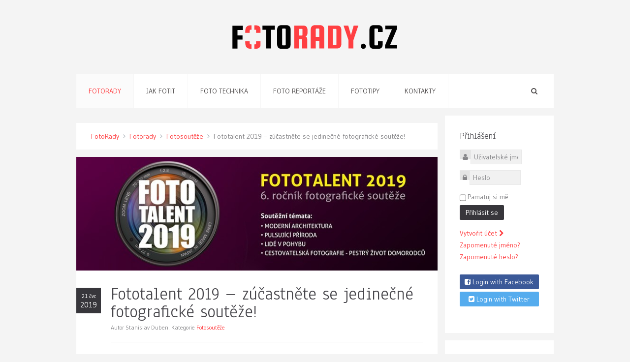

--- FILE ---
content_type: text/html; charset=utf-8
request_url: https://fotorady.cz/fotosouteze/fototalent-2019-zucastnete-se-jedinecne-fotograficke-souteze
body_size: 8132
content:
<!DOCTYPE HTML>
<html lang="cs-cz" dir="ltr"  data-config='{"twitter":0,"plusone":0,"facebook":0,"style":"red"}'>

<head>
<link href="https://fotorady.cz/fotosouteze/fototalent-2019-zucastnete-se-jedinecne-fotograficke-souteze" rel="canonical" />

<script async src="//pagead2.googlesyndication.com/pagead/js/adsbygoogle.js"></script>
<script>
  (adsbygoogle = window.adsbygoogle || []).push({
    google_ad_client: "ca-pub-8163264102747806",
    enable_page_level_ads: true
  });
</script>
<!-- TradeDoubler site verification 2854184 -->
<meta charset="utf-8">
<meta http-equiv="X-UA-Compatible" content="IE=edge">
<meta name="viewport" content="width=device-width, initial-scale=1">
<base href="https://fotorady.cz/fotosouteze/fototalent-2019-zucastnete-se-jedinecne-fotograficke-souteze" />
	<meta name="author" content="Stanislav Duben" />
	<meta name="robots" content="max-snippet:-1, max-image-preview:large, max-video-preview:-1" />
	<meta http-equiv="content-type" content="text/html; charset=utf-8" />
	<meta name="description" content="Při veletrhu a festivalu FOTOEXPO 2019 se letos již po šesté uskuteční souboj kreativních nápadů stovek fotografů.Umíte se na svět dívat očima fotografa a baví Vás výzvy? Ať už hledáte inspiraci v přírodě, lidech nebo technických věcech, Vaše fotogra..." />
	<title>Fototalent 2019 – zúčastněte se jedinečné fotografické soutěže!</title>
	<link href="https://fotorady.cz/a3w" rel="shortlink" />
	<link href="/templates/yoo_everest/favicon.ico" rel="shortcut icon" type="image/vnd.microsoft.icon" />
	<link href="/plugins/system/jce/css/content.css?a293805a6faeb246b64372c288163989" rel="stylesheet" type="text/css" />
	<link href="/media/mod_cmc/css/cmc.css" rel="stylesheet" type="text/css" />
	<link href="/media/mod_cmc/css/bootstrap-form.css" rel="stylesheet" type="text/css" />
	<link href="/components/com_cmsocialconnect/assets/css/font-awesome.min.css" rel="stylesheet" type="text/css" />
	<link href="/components/com_cmsocialconnect/assets/css/style.css" rel="stylesheet" type="text/css" />
	<link href="https://fotorady.cz/plugins/content/beforeafterimagesslide/assets/css/beforeafterimagesslide.css" rel="stylesheet" type="text/css" />
	<link href="https://fotorady.cz/plugins/content/beforeafterimagesslide/assets/css/twentytwenty.css" rel="stylesheet" type="text/css" />
	<link href="https://fotorady.cz/plugins/content/mgthumbnails/slimbox18-mt13/slimbox.css" rel="stylesheet" type="text/css" />
	<script type="application/json" class="joomla-script-options new">{"csrf.token":"e4bec3a1de003bcbb5798b1b1c9b6d3e","system.paths":{"root":"","base":""},"joomla.jtext":{"JLIB_FORM_FIELD_INVALID":"Neplatn\u00e9 pole: &#160"},"system.keepalive":{"interval":840000,"uri":"\/index.php?option=com_ajax&amp;format=json"}}</script>
	<script src="/media/jui/js/jquery.min.js?a293805a6faeb246b64372c288163989" type="text/javascript"></script>
	<script src="/media/jui/js/jquery-noconflict.js?a293805a6faeb246b64372c288163989" type="text/javascript"></script>
	<script src="/media/jui/js/jquery-migrate.min.js?a293805a6faeb246b64372c288163989" type="text/javascript"></script>
	<script src="/media/system/js/mootools-core.js?a293805a6faeb246b64372c288163989" type="text/javascript"></script>
	<script src="/media/system/js/core.js?a293805a6faeb246b64372c288163989" type="text/javascript"></script>
	<script src="/media/system/js/punycode.js?a293805a6faeb246b64372c288163989" type="text/javascript"></script>
	<script src="/media/system/js/validate.js?a293805a6faeb246b64372c288163989" type="text/javascript"></script>
	<script src="/media/mod_cmc/js/cmc.js" type="text/javascript"></script>
	<!--[if lt IE 9]><script src="/media/system/js/html5fallback.js?a293805a6faeb246b64372c288163989" type="text/javascript"></script><![endif]-->
	<!--[if lt IE 9]><script src="/media/system/js/polyfill.event.js?a293805a6faeb246b64372c288163989" type="text/javascript"></script><![endif]-->
	<script src="/media/system/js/keepalive.js?a293805a6faeb246b64372c288163989" type="text/javascript"></script>
	<script src="/media/jui/js/bootstrap.min.js?a293805a6faeb246b64372c288163989" type="text/javascript"></script>
	<script src="https://fotorady.cz/plugins/content/beforeafterimagesslide/assets/js/jquery.event.move.js" type="text/javascript"></script>
	<script src="https://fotorady.cz/plugins/content/beforeafterimagesslide/assets/js/jquery.twentytwenty.js" type="text/javascript"></script>
	<script src="https://fotorady.cz/plugins/content/beforeafterimagesslide/assets/js/beforeafterimagesslide.js" type="text/javascript"></script>
	<script src="/plugins/content/mgthumbnails/slimbox18-mt13/mootools.js" type="text/javascript"></script>
	<script src="/plugins/content/mgthumbnails/slimbox18-mt13/slimbox.js" type="text/javascript"></script>
	<script type="text/javascript">
jQuery(document).ready(function() {
    new cmc("#cmc-signup-101");
});jQuery(function($){ initTooltips(); $("body").on("subform-row-add", initTooltips); function initTooltips (event, container) { container = container || document;$(container).find(".hasTooltip").tooltip({"html": true,"container": "body"});} });
	</script>
	<meta property='og:url' content='https://fotorady.cz/fotosouteze/fototalent-2019-zucastnete-se-jedinecne-fotograficke-souteze'>
	<meta property='og:type' content='article'>
	<meta property='og:title' content='Fototalent 2019 – zúčastněte se jedinečné fotografické soutěže!'>
	<meta property='og:description' content='Při veletrhu a festivalu FOTOEXPO 2019 se letos již po šesté uskuteční souboj kreativních nápadů stovek fotografů.Umíte se na svět dívat očima fotografa a baví Vás výzvy? Ať už hledáte inspiraci v přírodě, lidech nebo technických věcech, Vaše foto...'>
	<meta property='og:image' content='https://fotorady.cz/images/stories/fotosouteze/fototalent-2019.jpg'>

<link rel="apple-touch-icon-precomposed" href="/templates/yoo_everest/apple_touch_icon.png">
<link rel="stylesheet" href="/templates/yoo_everest/styles/red/css/bootstrap.css">
<link rel="stylesheet" href="/templates/yoo_everest/styles/red/css/theme.css">
<link rel="stylesheet" href="/templates/yoo_everest/css/custom.css">
<script src="/templates/yoo_everest/warp/vendor/uikit/js/uikit.js"></script>
<script src="/templates/yoo_everest/warp/vendor/uikit/js/addons/autocomplete.js"></script>
<script src="/templates/yoo_everest/warp/vendor/uikit/js/addons/search.js"></script>
<script src="/templates/yoo_everest/warp/vendor/uikit/js/addons/datepicker.js"></script>
<script src="/templates/yoo_everest/warp/js/social.js"></script>
<script src="/templates/yoo_everest/js/theme.js"></script>
<!-- Begin Cookie Consent plugin by Silktide - http://silktide.com/cookieconsent -->
<script type="text/javascript">
    window.cookieconsent_options = {"message":"Tento web používá soubory cookie. Používáním tohoto webu s tím souhlasíte.","dismiss":"OK","learnMore":"Více informací","link":"http://iluze.com/cookies.html","theme":"light-top"};
</script>

<script type="text/javascript" src="http://iluze.com/cookieconsent.latest.min.js"></script>
<!-- End Cookie Consent plugin -->






<!-- sh404SEF OGP tags -->
<meta property="og:locale" content="cs_CZ" >
    <meta property="og:title" content="Fototalent 2019 – zúčastněte se jedinečné fotografické soutěže!" >
    <meta property="og:type" content="article" >
<meta property="og:url" content="https://fotorady.cz/fotosouteze/fototalent-2019-zucastnete-se-jedinecne-fotograficke-souteze" >
    <meta property="og:image" content="https://fotorady.cz/images/stories/fotosouteze/fototalent-2019.jpg" >
    <meta property="og:image:width" content="763" >
    <meta property="og:image:height" content="240" >
    <meta property="og:image:secure_url" content="https://fotorady.cz/images/stories/fotosouteze/fototalent-2019.jpg" >
    <meta property="fb:app_id" content="154426421321384" >
<!-- sh404SEF OGP tags - end -->

</head>

<body class="tm-sidebar-a-right tm-sidebars-1 tm-isblog">

    <div class="uk-container uk-container-center">

        
                <div class="tm-headerbar uk-text-center uk-clearfix">
            <a class="tm-logo" href="https://fotorady.cz">
	<img src="/images/Fotorady-logo.png" alt="Fotorady" /></a>
        </div>
        
                <nav class="tm-navbar uk-navbar">

                        <ul class="uk-navbar-nav">
<li class="uk-parent uk-active" data-uk-dropdown="{}"><a href="/" title="Foto Rady - návody, tipy a rady jak fotit">Fotorady</a><div class="uk-dropdown uk-dropdown-navbar uk-dropdown-width-1"><div class="uk-grid"><div class="uk-width-1-1"><ul class="uk-nav uk-nav-navbar"><li class="uk-active"><a href="/fotosouteze/">Fotosoutěže</a></li><li><a href="/software/">Software</a></li></ul></div></div></div></li><li data-uk-dropdown="{}"><a href="/jak-fotit/">Jak fotit</a></li><li class="uk-parent" data-uk-dropdown="{}"><a href="/foto-technika/">Foto technika</a><div class="uk-dropdown uk-dropdown-navbar uk-dropdown-width-1"><div class="uk-grid"><div class="uk-width-1-1"><ul class="uk-nav uk-nav-navbar"><li><a href="/novinky/">Novinky</a></li><li><a href="/recenze/">Recenze</a></li><li><a href="/jak-vybrat/">Jak vybrat</a></li></ul></div></div></div></li><li class="uk-parent" data-uk-dropdown="{}"><a href="/fotoreportaze/">Foto reportáže</a><div class="uk-dropdown uk-dropdown-navbar uk-dropdown-width-1"><div class="uk-grid"><div class="uk-width-1-1"><ul class="uk-nav uk-nav-navbar"><li><a href="/na-cestach/">Na cestách</a></li><li><a href="/slavni-fotografove/">Slavní fotografové</a></li><li><a href="/rozhovory/">Rozhovory</a></li></ul></div></div></div></li><li class="uk-parent" data-uk-dropdown="{}"><a href="/fototipy/">Fototipy</a><div class="uk-dropdown uk-dropdown-navbar uk-dropdown-width-1"><div class="uk-grid"><div class="uk-width-1-1"><ul class="uk-nav uk-nav-navbar"><li><a href="/prednasky/">Přednášky</a></li><li><a href="/vystavy/">Výstavy</a></li><li><a href="/rychle-tipy/">Rychlé tipy</a></li><li><a href="/workshopy/">Workshopy</a></li></ul></div></div></div></li><li data-uk-dropdown="{}"><a href="/kontakty/redakce">Kontakty</a></li></ul>            
            
                        <div class="uk-navbar-flip">
                <div class="uk-navbar-content uk-hidden-small">
<form id="search-23" class="uk-search" action="/" method="post" role="search" data-uk-search="{'source': '/search?ordering=&amp;searchphrase=all&amp;tmpl=raw&amp;type=json', 'param': 'searchword', 'msgResultsHeader': 'Výsledky hledání', 'msgMoreResults': 'Více výsledků', 'msgNoResults': 'Nebyly nalezeny žádné výsledky', flipDropdown: 1}">
	<input class="uk-search-field" type="search" name="searchword" placeholder="vyhledat...">
	<button class="uk-search-close" type="reset"></button>
	<input type="hidden" name="task"   value="search">
	<input type="hidden" name="option" value="com_search">
	<input type="hidden" name="Itemid" value="251">
</form></div>
            </div>
            
            
        </nav>
        
        
        
                <div class="tm-middle uk-grid" data-uk-grid-match data-uk-grid-margin>

                        <div class="tm-main uk-width-medium-3-4">

                                <section class="tm-main-top uk-grid" data-uk-grid-match="{target:'> div > .uk-panel'}" data-uk-grid-margin>
<div class="uk-width-1-1"><div class="uk-panel uk-panel-box reklama-no-border">
	<!-- Revive Adserver JavaScript Tag - Generated with Revive Adserver v5.0.4 -->
<script type='text/javascript'><!--//<![CDATA[
   var m3_u = (location.protocol=='https:'?'https://ad.iluze.com/www/delivery/ajs.php':'http://ad.iluze.com/www/delivery/ajs.php');
   var m3_r = Math.floor(Math.random()*99999999999);
   if (!document.MAX_used) document.MAX_used = ',';
   document.write ("<scr"+"ipt type='text/javascript' src='"+m3_u);
   document.write ("?zoneid=59");
   document.write ('&amp;cb=' + m3_r);
   if (document.MAX_used != ',') document.write ("&amp;exclude=" + document.MAX_used);
   document.write (document.charset ? '&amp;charset='+document.charset : (document.characterSet ? '&amp;charset='+document.characterSet : ''));
   document.write ("&amp;loc=" + escape(window.location));
   if (document.referrer) document.write ("&amp;referer=" + escape(document.referrer));
   if (document.context) document.write ("&context=" + escape(document.context));
   if (document.mmm_fo) document.write ("&amp;mmm_fo=1");
   document.write ("'><\/scr"+"ipt>");
//]]>--></script><noscript><a href='http://ad.iluze.com/www/delivery/ck.php?n=a4bfa7ba&amp;cb=INSERT_RANDOM_NUMBER_HERE' target='_blank'><img src='http://ad.iluze.com/www/delivery/avw.php?zoneid=59&amp;cb=INSERT_RANDOM_NUMBER_HERE&amp;n=a4bfa7ba' border='0' alt='' /></a></noscript>
</div></div>
</section>
                
                                <main class="tm-content">

                                        <ul class="uk-breadcrumb"><li><a href="/">FotoRady</a></li><li><a href="/">Fotorady</a></li><li><a href="/fotosouteze/">Fotosoutěže</a></li><li class="uk-active"><span>Fototalent 2019 – zúčastněte se jedinečné fotografické soutěže!</span></li></ul>                    
                    
<article class="uk-article tm-article-date-true" data-permalink="http://fotorady.cz/fotosouteze/fototalent-2019-zucastnete-se-jedinecne-fotograficke-souteze">

	  
    
	<div class="tm-article-featured-image">
					<img src="/images/resized/images/resized/images/stories/fotosouteze/fototalent-2019_763_240_763_240.jpg" alt="">
			</div>
	
	<div class="tm-article-wrapper">

				<div class="tm-article-date uk-hidden-small">
			<span class="tm-article-date-day">21 čvc</span><span class="tm-article-date-year">2019</span>		</div>
		
				<h1 class="uk-article-title">
							Fototalent 2019 – zúčastněte se jedinečné fotografické soutěže!					</h1>
		
		
				<p class="uk-article-meta">

			<time class="uk-visible-small" datetime="2019-07-21" pubdate>21. červenec 2019. </time>Autor Stanislav Duben. Kategorie <a href="/table/fotosouteze/">Fotosoutěže</a>
		</p>
		

		
		<div class="tm-article-content">
			
<p style="text-align: justify;">Při veletrhu a festivalu <a href="http://www.fotoexpo.cz">FOTOEXPO 2019</a> se letos již po šesté uskuteční souboj kreativních nápadů stovek fotografů.Umíte se na svět dívat očima fotografa a baví Vás výzvy? Ať už hledáte inspiraci v přírodě, lidech nebo technických věcech, Vaše fotografické schopnosti prověříme v rámci čtyř zajímavých témat.</p>
 
<h2>&nbsp;Témata soutěže FOTOTALENT 2019</h2>
<ul>
<li>Moderní architektura</li>
<li>Pulsující příroda</li>
<li>Lidé v pohybu</li>
<li>Cestovatelská fotografie - Pestrý život domorodců</li>
</ul>
<p>Zašlete nám své unikátní snímky a získejte hodnotné ceny a prezentaci v médiích. Zpracovaná témata zasílejte na e-mail <span id="cloak8744e25c157f62cfb42610877fb2e7ca">Tato e-mailová adresa je chráněna před spamboty. Pro její zobrazení musíte mít povolen Javascript.</span><script type='text/javascript'>
				document.getElementById('cloak8744e25c157f62cfb42610877fb2e7ca').innerHTML = '';
				var prefix = '&#109;a' + 'i&#108;' + '&#116;o';
				var path = 'hr' + 'ef' + '=';
				var addy8744e25c157f62cfb42610877fb2e7ca = 'f&#111;t&#111;t&#97;l&#101;nt' + '&#64;';
				addy8744e25c157f62cfb42610877fb2e7ca = addy8744e25c157f62cfb42610877fb2e7ca + 't&#101;r&#105;nv&#101;st' + '&#46;' + 'c&#111;m';
				var addy_text8744e25c157f62cfb42610877fb2e7ca = 'f&#111;t&#111;t&#97;l&#101;nt' + '&#64;' + 't&#101;r&#105;nv&#101;st' + '&#46;' + 'c&#111;m';document.getElementById('cloak8744e25c157f62cfb42610877fb2e7ca').innerHTML += '<a ' + path + '\'' + prefix + ':' + addy8744e25c157f62cfb42610877fb2e7ca + '\'>'+addy_text8744e25c157f62cfb42610877fb2e7ca+'<\/a>';
		</script> do 30. 9. 2019. Odborná porota rozhodne o nejlepší fotografii každé kategorie.</p>
<p>Vyhlášení výsledků soutěže a předání hodnotných cen proběhne při příležitosti konání veletrhu a festivalu FOTOEXPO 2019, dne 19. 10. 2019 v prostorách Národního domu na Vinohradech v Praze.</p>
<p>Více o soutěži na<a href="http://www.fotoexpo.cz"> www.fotoexpo.cz</a>.</p>		</div>

		
		
		
	</div>

	
	
</article>
                </main>
                
                
            </div>
            
                                                            <aside class="tm-sidebar-a uk-width-medium-1-4"><div class="uk-panel uk-panel-box"><h3 class="uk-panel-title">Přihlášení</h3><form action="https://fotorady.cz/fotosouteze/fototalent-2019-zucastnete-se-jedinecne-fotograficke-souteze" method="post" id="login-form" class="form-inline">
		<div class="userdata">
		<div id="form-login-username" class="control-group">
			<div class="controls">
									<div class="input-prepend">
						<span class="add-on">
							<span class="fa fa-user hasTooltip" title="Uživatelské jméno"></span>
							<label for="modlgn-username" class="element-invisible">Uživatelské jméno</label>
						</span>
						<input id="modlgn-username" type="text" name="username" class="input-small" tabindex="0" size="18" placeholder="Uživatelské jméno" />
					</div>
							</div>
		</div>
		<div id="form-login-password" class="control-group">
			<div class="controls">
									<div class="input-prepend">
						<span class="add-on">
							<span class="fa fa-lock hasTooltip" title="Heslo">
							</span>
								<label for="modlgn-passwd" class="element-invisible">Heslo							</label>
						</span>
						<input id="modlgn-passwd" type="password" name="password" class="input-small" tabindex="0" size="18" placeholder="Heslo" />
					</div>
							</div>
		</div>
						<div id="form-login-remember" class="control-group checkbox">
			<label for="modlgn-remember" class="control-label">Pamatuj si mě</label> <input id="modlgn-remember" type="checkbox" name="remember" class="inputbox" value="yes"/>
		</div>
				<div id="form-login-submit" class="control-group">
			<div class="controls">
				<button type="submit" tabindex="0" name="Submit" class="btn btn-primary">Přihlásit se</button>
			</div>
		</div>
					<ul class="unstyled">
							<li>
					<a href="/create-an-account/">
					Vytvořit účet <span class="fa fa-chevron-right"></span></a>
				</li>
							<li>
					<a href="/lost-user-name/">
					Zapomenuté jméno?</a>
				</li>
				<li>
					<a href="/lost-password/">
					Zapomenuté heslo?</a>
				</li>
			</ul>
		<input type="hidden" name="option" value="com_users" />
		<input type="hidden" name="task" value="user.login" />
		<input type="hidden" name="return" value="aHR0cHM6Ly9mb3RvcmFkeS5jei9mb3Rvc291dGV6ZS9mb3RvdGFsZW50LTIwMTktenVjYXN0bmV0ZS1zZS1qZWRpbmVjbmUtZm90b2dyYWZpY2tlLXNvdXRlemU=" />
		<input type="hidden" name="e4bec3a1de003bcbb5798b1b1c9b6d3e" value="1" />	</div>
	</form>

<div class="cmsocialconnect">
	<form action="/cmsocialconnect?task=login.socialLogin" method="post">
		<button class="btn btn-block cmsc-button cmsc-facebook" onclick="this.form.elements['socialNetworkId'].value='facebook';this.form.submit();">
	<i class="fa fa-facebook-square"></i> Login with Facebook</button>
<button class="btn btn-block cmsc-button cmsc-twitter" onclick="this.form.elements['socialNetworkId'].value='twitter';this.form.submit();">
	<i class="fa fa-twitter-square"></i> Login with Twitter</button>
		<input type="hidden" id="socialNetworkId" name="network" value="" />
		<input type="hidden" name="return" value="aHR0cHM6Ly9mb3RvcmFkeS5jei9mb3Rvc291dGV6ZS9mb3RvdGFsZW50LTIwMTktenVjYXN0bmV0ZS1zZS1qZWRpbmVjbmUtZm90b2dyYWZpY2tlLXNvdXRlemU=" />
	</form>
</div>
</div>
<div class="uk-panel uk-panel-box -clip">
	<!-- Revive Adserver Asynchronous JS Tag - Generated with Revive Adserver v4.1.1 -->
<ins data-revive-zoneid="61" data-revive-id="ebf1ffd0d429558f91f4b3bee806a397"></ins>
<script async src="//ad.iluze.com/www/delivery/asyncjs.php"></script></div>
<div class="uk-panel">
	    <div class="uk-panel-box tm-panel-box-secondary-color uk-text-center">
      <a href="https://www.facebook.com/pages/FotoRadycz/757441624298772"><i class="uk-icon-facebook tm-text-large"></i></a>
    </div>

</div>
<div class="uk-panel uk-panel-box -clip">
	<!-- Revive Adserver JavaScript Tag - Generated with Revive Adserver v5.0.4 -->
<script type='text/javascript'><!--//<![CDATA[
   var m3_u = (location.protocol=='https:'?'https://ad.iluze.com/www/delivery/ajs.php':'http://ad.iluze.com/www/delivery/ajs.php');
   var m3_r = Math.floor(Math.random()*99999999999);
   if (!document.MAX_used) document.MAX_used = ',';
   document.write ("<scr"+"ipt type='text/javascript' src='"+m3_u);
   document.write ("?zoneid=61");
   document.write ('&amp;cb=' + m3_r);
   if (document.MAX_used != ',') document.write ("&amp;exclude=" + document.MAX_used);
   document.write (document.charset ? '&amp;charset='+document.charset : (document.characterSet ? '&amp;charset='+document.characterSet : ''));
   document.write ("&amp;loc=" + escape(window.location));
   if (document.referrer) document.write ("&amp;referer=" + escape(document.referrer));
   if (document.context) document.write ("&context=" + escape(document.context));
   if (document.mmm_fo) document.write ("&amp;mmm_fo=1");
   document.write ("'><\/scr"+"ipt>");
//]]>--></script><noscript><a href='http://ad.iluze.com/www/delivery/ck.php?n=aadcaebf&amp;cb=INSERT_RANDOM_NUMBER_HERE' target='_blank'><img src='http://ad.iluze.com/www/delivery/avw.php?zoneid=61&amp;cb=INSERT_RANDOM_NUMBER_HERE&amp;n=aadcaebf' border='0' alt='' /></a></noscript>
</div>
<div class="uk-panel uk-panel-box -clip"><h3 class="uk-panel-title">Programy pro zpracovaní fotografií</h3>
	<p><a href="/adobe/photoshop-pro-fotografy">Adobe Lightroom CC</a></p>
<p><a href="/adobe/photoshop-pro-fotografy">Adobe Photoshop CC</a></p>
<p><a href="/serif/affinity-photo">Affinity Photo</a></p>
<p><a href="/serif/affinity-photo-ipad">Affinity Photo pro iPad</a></p>
<p><a href="/zoner/zoner-photo-studio-x">Zoner Photo Studio X</a></p>
<p><a href="/adobe/adobe-premiere-pro">Adobe Premiere Pro</a></p></div>
<div class="uk-panel uk-panel-box -clip"><h3 class="uk-panel-title">Akční nabídky</h3>
	<p><a href="/adobe/40-sleva-na-adobe-all-cloud-apps-do-30-04-2021">40% sleva na Adobe All Cloud Apps do 30.04.2021</a></p></div></aside>
                        
        </div>
        
                <section class="tm-bottom-a uk-grid" data-uk-grid-match="{target:'> div > .uk-panel'}" data-uk-grid-margin>
<div class="uk-width-1-1 uk-width-medium-1-3"><div class="uk-panel uk-panel-box"><h3 class="uk-panel-title">Oblíbené články</h3>
<ul class="uk-list uk-list-line">
	<li><a href="/jak-fotit/jak-fotografovat-tekouci-vodu">Jak fotografovat tekoucí vodu</a></li>
	<li><a href="/jak-fotit/jak-fotit-akty">Jak fotit akty</a></li>
	<li><a href="/jak-fotit/jak-na-profesionalni-tisk-na-horsich-monitorech">Jak na profesionální tisk na horších monitorech</a></li>
	<li><a href="/jak-fotit/fotografie-portretu">Fotografie portrétu</a></li>
	<li><a href="/jak-fotit/fotografovani-deste-a-foceni-v-desti">Fotografování deště a focení v dešti</a></li>
</ul></div></div>

<div class="uk-width-1-1 uk-width-medium-1-3"><div class="uk-panel uk-panel-box"><h3 class="uk-panel-title">Tipy na pomůcky pro focení mobilem</h3>
	<p><a href="/focalprice/drzak-mobilu-na-stativ-s-malym-kloubovym-stativem">Držák mobilu na stativ s malým kloubovým stativem</a><br /><a href="/focalprice/3v1-makro-rybi-oko-a-sirkokouhly-objektiv-pro-mobily">Objektiv 3v1 - makro, rybí oko a širokoúhlý objektiv</a><br /><a href="/focalprice/polarizacni-filtr-cpl-pro-mobilni-telefony">CPL filtr - cirkulární polarizační filr pro mobily</a></p></div></div>

<div class="uk-width-1-1 uk-width-medium-1-3"><div class="uk-panel uk-panel-box"><h3 class="uk-panel-title">Dostávejte aktuality</h3>
<div id="cmc-signup-101"
     class="cmc-signup ">

	
	<div class="cmc-error alert alert-error" style="display:none"></div>
	<div class="cmc-saved alert alert-success" style="display:none">
		Děkujeme za Váš zájem, teď už jen prosím potvrďte v emailu odběr a můžete se těšit na naše aktuality.	</div>
	<div class="cmc-updated" style="display:none">
		Your subscription was updated	</div>
		<form action="/component/com_cmc/format,raw/task,subscription.save/" method="post"
	      id="cmc-signup-form-101"
	      class="form-validate"
	      name="cmc101">


		<div class="row-fluid">
			
							<div class="span12">
					
											<div class="control-group">
							<div class="control-label">
															</div>
							<div class="controls">
								<input type="hidden" name="jform[cmc][listid]" id="jform_cmc_listid" value="0181a99bfb" />							</div>
						</div>
									</div>
					</div>

		<div class="row-fluid">
										<div class="span12">

					
											<div class="control-group">
							<div class="control-label">
								<label id="jform_cmc_groups_EMAIL-lbl" for="jform_cmc_groups_EMAIL" class="form-label cmc-label required">
	Email<span class="star">&#160;*</span></label>
							</div>
							<div class="controls">
								<input type="text" name="jform[cmc_groups][EMAIL]" id="jform_cmc_groups_EMAIL"  value="" class="inputbox input-medium cmc_req validate-email required"     placeholder="Email *"   required aria-required="true"      />
																	<div class="help-inline alert alert-error cmc-exist hide">
										It seems that you have already subscribed to this list.										<a href="/">Click here to update your profile.</a>
									</div>
															</div>
						</div>
											<div class="control-group">
							<div class="control-label">
								<label id="jform_cmc_groups_FNAME-lbl" for="jform_cmc_groups_FNAME" class="form-label cmc-label required">
	Jméno<span class="star">&#160;*</span></label>
							</div>
							<div class="controls">
								<input type="text" name="jform[cmc_groups][FNAME]" id="jform_cmc_groups_FNAME"  value="" class="inputbox input-medium cmc_req required"     placeholder="Jméno *"   required aria-required="true"      />
															</div>
						</div>
											<div class="control-group">
							<div class="control-label">
								<label id="jform_cmc_groups_LNAME-lbl" for="jform_cmc_groups_LNAME" class="form-label cmc-label">
	Příjmení</label>
							</div>
							<div class="controls">
								<input type="text" name="jform[cmc_groups][LNAME]" id="jform_cmc_groups_LNAME"  value="" class="inputbox input-medium"     placeholder="Příjmení "         />
															</div>
						</div>
									</div>
					</div>

		<div class="row-fluid">
								</div>


		<input type="hidden" class="cmc_exist" name="jform[exists]" value="0" />

		<input type="hidden" name="e4bec3a1de003bcbb5798b1b1c9b6d3e" value="1" />
					<div id="outro1_101" class="outro1">
				<p class="outro">Nebojte se, Váš email nikomu nedáme a kdykoliv se budete moct z odběru odhlásit.</p>
			</div>
		
		<button class="btn btn-primary validate" type="submit">
							Subscribe						<img width="16" height="16" class="cmc-spinner" style="display: none;"
			     src="https://fotorady.cz/media/mod_cmc/images/loading-bubbles.svg" alt="Loading">
		</button>

			</form>

	</div>
</div></div>
</section>
        
        
                <footer class="tm-footer">

                        <a class="tm-totop-scroller" data-uk-smooth-scroll href="#"></a>
            
            <div class="uk-panel">
	[ Copyright © Foto Rady - návody, tipy a rady jak fotit.  Design: <a href="http://www.duben.org/" title="Stanislav Duben" target="blank">Stanislav Duben</a> | <a href="http://iluze.com/privacy-policy.html">Zásady ochrany osobních údajů</a> | Hosting: <a href="http://www.afrodita.name/" title="Hry online">AfroDita hry</a> | <a href="http://re.klamy.cz/" title="Ceník inzerce">Ceník inzerce</a> ]</div>
<div class="uk-panel">
	<a href="https://www.toplist.cz"><script language="JavaScript" type="text/javascript">
<!--
document.write('<img src="https://toplist.cz/dot.asp?id=921230&http='+
escape(document.referrer)+'&t='+escape(document.title)+
'&wi='+escape(window.screen.width)+'&he='+escape(window.screen.height)+'&cd='+
escape(window.screen.colorDepth)+'" width="1" height="1" border=0 alt="TOPlist" />');
//--></script><noscript><img src="https://toplist.cz/dot.asp?id=921230" border="0"
alt="TOPlist" width="1" height="1" /></noscript></a>

<script type="text/javascript">// <![CDATA[
var gaJsHost = (("https:" == document.location.protocol) ? "https://ssl." : "http://www.");
document.write(unescape("%3Cscript src='" + gaJsHost + "google-analytics.com/ga.js' type='text/javascript'%3E%3C/script%3E"));
// ]]></script>
<script type="text/javascript">// <![CDATA[
try {
var pageTracker = _gat._getTracker("UA-565005-17");
pageTracker._trackPageview();
} catch(err) {}
// ]]></script></div>
        </footer>
        
    </div>

    
    
</body>
</html>

--- FILE ---
content_type: text/html; charset=utf-8
request_url: https://www.google.com/recaptcha/api2/aframe
body_size: 267
content:
<!DOCTYPE HTML><html><head><meta http-equiv="content-type" content="text/html; charset=UTF-8"></head><body><script nonce="D00eI9CWcp-jRHDN0mjCyQ">/** Anti-fraud and anti-abuse applications only. See google.com/recaptcha */ try{var clients={'sodar':'https://pagead2.googlesyndication.com/pagead/sodar?'};window.addEventListener("message",function(a){try{if(a.source===window.parent){var b=JSON.parse(a.data);var c=clients[b['id']];if(c){var d=document.createElement('img');d.src=c+b['params']+'&rc='+(localStorage.getItem("rc::a")?sessionStorage.getItem("rc::b"):"");window.document.body.appendChild(d);sessionStorage.setItem("rc::e",parseInt(sessionStorage.getItem("rc::e")||0)+1);localStorage.setItem("rc::h",'1768730631133');}}}catch(b){}});window.parent.postMessage("_grecaptcha_ready", "*");}catch(b){}</script></body></html>

--- FILE ---
content_type: text/javascript
request_url: https://fotorady.cz/templates/yoo_everest/warp/vendor/uikit/js/addons/datepicker.js
body_size: 10546
content:
(function(addon){if(typeof define=="function"&&define.amd){define("uikit-datepicker",["uikit"],function(){return jQuery.UIkit.datepicker||addon(window,window.jQuery,window.jQuery.UIkit)})}if(window&&window.jQuery&&window.jQuery.UIkit){addon(window,window.jQuery,window.jQuery.UIkit)}})(function(global,$,UI){var active=false,dropdown=$('<div class="uk-dropdown uk-datepicker"></div>'),moment;dropdown.on("click",".uk-datepicker-next, .uk-datepicker-previous, [data-date]",function(e){e.stopPropagation();e.preventDefault();var ele=$(this);if(ele.is("[data-date]")){active.element.val(moment(ele.data("date")).format(active.options.format)).trigger("change");dropdown.hide();active=false}else{active.add("months",1*(ele.hasClass("uk-datepicker-next")?1:-1))}});var DatePicker=function(element,options){var $this=this,$element=$(element);if($element.data("datepicker"))return;this.element=$element;this.options=$.extend({},DatePicker.defaults,options);this.current=this.element.val()?moment(this.element.val(),this.options.format):moment();this.element.on("click",function(){if(active!==$this)$this.pick(this.value)}).on("change",function(){if($this.element.val()&&!moment($this.element.val(),$this.options.format).isValid()){$this.element.val(moment().format($this.options.format))}});this.element.data("datepicker",this)};DatePicker.defaults={weekstart:1,i18n:{months:["January","February","March","April","May","June","July","August","September","October","November","December"],weekdays:["Sun","Mon","Tue","Wed","Thu","Fri","Sat"]},format:"DD.MM.YYYY",offsettop:5,template:function(data,opts){var content="";content+='<div class="uk-datepicker-nav">';content+='<a href="" class="uk-datepicker-previous"></a>';content+='<a href="" class="uk-datepicker-next"></a>';content+='<div class="uk-datepicker-heading">'+opts.i18n.months[data.month]+" "+data.year+"</div>";content+="</div>";content+='<table class="uk-datepicker-table">';content+="<thead>";for(var i=0;i<data.weekdays.length;i++){if(data.weekdays[i]){content+="<th>"+data.weekdays[i]+"</th>"}}content+="</thead>";content+="<tbody>";for(var i=0;i<data.days.length;i++){if(data.days[i]&&data.days[i].length){content+="<tr>";for(var d=0;d<data.days[i].length;d++){if(data.days[i][d]){var day=data.days[i][d],cls=[];if(!day.inmonth)cls.push("uk-datepicker-table-muted");if(day.selected)cls.push("uk-active");content+='<td><a href="" class="'+cls.join(" ")+'" data-date="'+day.day.format()+'">'+day.day.format("D")+"</a></td>"}}content+="</tr>"}}content+="</tbody>";content+="</table>";return content}};$.extend(DatePicker.prototype,{pick:function(initdate){var offset=this.element.offset(),css={top:offset.top+this.element.outerHeight()+this.options.offsettop,left:offset.left,right:""};this.current=initdate?moment(initdate,this.options.format):moment();this.initdate=this.current.format("YYYY-MM-DD");this.update();if($.UIkit.langdirection=="right"){css.right=window.innerWidth-(css.left+this.element.outerWidth());css.left=""}dropdown.css(css).show();active=this},add:function(unit,value){this.current.add(unit,value);this.update()},setMonth:function(month){this.current.month(month);this.update()},setYear:function(year){this.current.year(year);this.update()},update:function(){var data=this.getRows(this.current.year(),this.current.month()),tpl=this.options.template(data,this.options);dropdown.html(tpl)},getRows:function(year,month){var opts=this.options,now=moment().format("YYYY-MM-DD"),days=[31,year%4===0&&year%100!==0||year%400===0?29:28,31,30,31,30,31,31,30,31,30,31][month],before=new Date(year,month,1).getDay(),data={month:month,year:year,weekdays:[],days:[]},row=[];data.weekdays=function(){for(var i=0,arr=[];i<7;i++){var day=i+(opts.weekstart||0);while(day>=7){day-=7}arr.push(opts.i18n.weekdays[day])}return arr}();if(opts.weekstart&&opts.weekstart>0){before-=opts.weekstart;if(before<0){before+=7}}var cells=days+before,after=cells;while(after>7){after-=7}cells+=7-after;var day,isDisabled,isSelected,isToday,isInMonth;for(var i=0,r=0;i<cells;i++){day=new Date(year,month,1+(i-before));isDisabled=opts.mindate&&day<opts.mindate||opts.maxdate&&day>opts.maxdate;isInMonth=!(i<before||i>=days+before);day=moment(day);isSelected=this.initdate==day.format("YYYY-MM-DD");isToday=now==day.format("YYYY-MM-DD");row.push({selected:isSelected,today:isToday,disabled:isDisabled,day:day,inmonth:isInMonth});if(++r===7){data.days.push(row);row=[];r=0}}return data}});UI["datepicker"]=DatePicker;$(document).on("focus.datepicker.uikit","[data-uk-datepicker]",function(e){var ele=$(this);if(!ele.data("datepicker")){e.preventDefault();var obj=new DatePicker(ele,UI.Utils.options(ele.attr("data-uk-datepicker")));ele.trigger("focus")}});$(document).on("click.datepicker.uikit",function(e){var target=$(e.target);if(active&&target[0]!=dropdown[0]&&!target.data("datepicker")&&!target.parents(".uk-datepicker:first").length){dropdown.hide();active=false}});$(function(){dropdown.appendTo("body")});moment=function(B){function G(){return{empty:!1,unusedTokens:[],unusedInput:[],overflow:-2,charsLeftOver:0,nullInput:!1,invalidMonth:null,invalidFormat:!1,userInvalidated:!1,iso:!1}}function Z(a,b){return function(c){return l(a.call(this,c),b)}}function ta(a,b){return function(c){return this.lang().ordinal(a.call(this,c),b)}}function $(){}function H(a){aa(a);v(this,a)}function I(a){a=ba(a);var b=a.year||0,c=a.month||0,d=a.week||0,f=a.day||0;this._milliseconds=+(a.millisecond||0)+1e3*(a.second||0)+6e4*(a.minute||0)+36e5*(a.hour||0);this._days=+f+7*d;this._months=+c+12*b;this._data={};this._bubble()}function v(a,b){for(var c in b)b.hasOwnProperty(c)&&(a[c]=b[c]);b.hasOwnProperty("toString")&&(a.toString=b.toString);b.hasOwnProperty("valueOf")&&(a.valueOf=b.valueOf);return a}function w(a){return 0>a?Math.ceil(a):Math.floor(a)}function l(a,b,c){for(var d=""+Math.abs(a);d.length<b;)d="0"+d;return(0<=a?c?"+":"":"-")+d}function J(a,b,c,d){var f=b._milliseconds,g=b._days;b=b._months;var m,h;f&&a._d.setTime(+a._d+f*c);if(g||b)m=a.minute(),h=a.hour();g&&a.date(a.date()+g*c);b&&a.month(a.month()+b*c);f&&!d&&e.updateOffset(a,g||b);if(g||b)a.minute(m),a.hour(h)}function K(a){return"[object Array]"===Object.prototype.toString.call(a)}function ca(a,b,c){var d=Math.min(a.length,b.length),f=Math.abs(a.length-b.length),g=0,e;for(e=0;e<d;e++)(c&&a[e]!==b[e]||!c&&h(a[e])!==h(b[e]))&&g++;return g+f}function n(a){if(a){var b=a.toLowerCase().replace(/(.)s$/,"$1");a=ua[a]||va[b]||b}return a}function ba(a){var b={},c,d;for(d in a)a.hasOwnProperty(d)&&(c=n(d))&&(b[c]=a[d]);return b}function wa(a){var b,c;if(0===a.indexOf("week"))b=7,c="day";else if(0===a.indexOf("month"))b=12,c="month";else return;e[a]=function(d,f){var g,m,h=e.fn._lang[a],k=[];"number"===typeof d&&(f=d,d=B);m=function(a){a=e().utc().set(c,a);return h.call(e.fn._lang,a,d||"")};if(null!=f)return m(f);for(g=0;g<b;g++)k.push(m(g));return k}}function h(a){a=+a;var b=0;0!==a&&isFinite(a)&&(b=0<=a?Math.floor(a):Math.ceil(a));return b}function L(a,b){return new Date(Date.UTC(a,b+1,0)).getUTCDate()}function da(a,b,c){return C(e([a,11,31+b-c]),b,c).week}function M(a){return 0===a%4&&0!==a%100||0===a%400}function aa(a){var b;a._a&&-2===a._pf.overflow&&(b=0>a._a[x]||11<a._a[x]?x:1>a._a[q]||a._a[q]>L(a._a[r],a._a[x])?q:0>a._a[p]||23<a._a[p]?p:0>a._a[y]||59<a._a[y]?y:0>a._a[D]||59<a._a[D]?D:0>a._a[E]||999<a._a[E]?E:-1,a._pf._overflowDayOfYear&&(b<r||b>q)&&(b=q),a._pf.overflow=b)}function ea(a){null==a._isValid&&(a._isValid=!isNaN(a._d.getTime())&&0>a._pf.overflow&&!a._pf.empty&&!a._pf.invalidMonth&&!a._pf.nullInput&&!a._pf.invalidFormat&&!a._pf.userInvalidated,a._strict&&(a._isValid=a._isValid&&0===a._pf.charsLeftOver&&0===a._pf.unusedTokens.length));return a._isValid}function N(a){return a?a.toLowerCase().replace("_","-"):a}function O(a,b){return b._isUTC?e(a).zone(b._offset||0):e(a).local()}function s(a){var b=0,c,d,f,g,m=function(a){if(!z[a]&&xa)try{require("./lang/"+a)}catch(b){}return z[a]};if(!a)return e.fn._lang;if(!K(a)){if(d=m(a))return d;a=[a]}for(;b<a.length;){g=N(a[b]).split("-");c=g.length;for(f=(f=N(a[b+1]))?f.split("-"):null;0<c;){if(d=m(g.slice(0,c).join("-")))return d;if(f&&f.length>=c&&ca(g,f,!0)>=c-1)break;c--}b++}return e.fn._lang}function ya(a){return a.match(/\[[\s\S]/)?a.replace(/^\[|\]$/g,""):a.replace(/\\/g,"")}function za(a){var b=a.match(fa),c,d;c=0;for(d=b.length;c<d;c++)b[c]=u[b[c]]?u[b[c]]:ya(b[c]);return function(f){var g="";for(c=0;c<d;c++)g+=b[c]instanceof Function?b[c].call(f,a):b[c];return g}}function P(a,b){if(!a.isValid())return a.lang().invalidDate();b=ga(b,a.lang());Q[b]||(Q[b]=za(b));return Q[b](a)}function ga(a,b){function c(a){return b.longDateFormat(a)||a}var d=5;for(F.lastIndex=0;0<=d&&F.test(a);)a=a.replace(F,c),F.lastIndex=0,d-=1;return a}function Aa(a,b){var c=b._strict;switch(a){case"DDDD":return ha;case"YYYY":case"GGGG":case"gggg":return c?Ba:Ca;case"Y":case"G":case"g":return Da;case"YYYYYY":case"YYYYY":case"GGGGG":case"ggggg":return c?Ea:Fa;case"S":if(c)return Ga;case"SS":if(c)return ia;case"SSS":if(c)return ha;case"DDD":return Ha;case"MMM":case"MMMM":case"dd":case"ddd":case"dddd":return Ia;case"a":case"A":return s(b._l)._meridiemParse;case"X":return Ja;case"Z":case"ZZ":return R;case"T":return Ka;case"SSSS":return La;case"MM":case"DD":case"YY":case"GG":case"gg":case"HH":case"hh":case"mm":case"ss":case"ww":case"WW":return c?ia:ja;case"M":case"D":case"d":case"H":case"h":case"m":case"s":case"w":case"W":case"e":case"E":return ja;case"Do":return Ma;default:var c=RegExp,d;d=Na(a.replace("\\","")).replace(/[-\/\\^$*+?.()|[\]{}]/g,"\\$&");return new c(d)}}function ka(a){a=(a||"").match(R)||[];a=((a[a.length-1]||[])+"").match(Oa)||["-",0,0];var b=+(60*a[1])+h(a[2]);return"+"===a[0]?-b:b}function S(a){var b,c=[],d,f,g,m,k;if(!a._d){d=Pa(a);a._w&&null==a._a[q]&&null==a._a[x]&&(b=function(b){var c=parseInt(b,10);return b?3>b.length?68<c?1900+c:2e3+c:c:null==a._a[r]?e().weekYear():a._a[r]},f=a._w,null!=f.GG||null!=f.W||null!=f.E?b=la(b(f.GG),f.W||1,f.E,4,1):(g=s(a._l),m=null!=f.d?ma(f.d,g):null!=f.e?parseInt(f.e,10)+g._week.dow:0,k=parseInt(f.w,10)||1,null!=f.d&&m<g._week.dow&&k++,b=la(b(f.gg),k,m,g._week.doy,g._week.dow)),a._a[r]=b.year,a._dayOfYear=b.dayOfYear);a._dayOfYear&&(b=null==a._a[r]?d[r]:a._a[r],a._dayOfYear>(M(b)?366:365)&&(a._pf._overflowDayOfYear=!0),b=T(b,0,a._dayOfYear),a._a[x]=b.getUTCMonth(),a._a[q]=b.getUTCDate());for(b=0;3>b&&null==a._a[b];++b)a._a[b]=c[b]=d[b];for(;7>b;b++)a._a[b]=c[b]=null==a._a[b]?2===b?1:0:a._a[b];c[p]+=h((a._tzm||0)/60);c[y]+=h((a._tzm||0)%60);a._d=(a._useUTC?T:Qa).apply(null,c)}}function Pa(a){var b=new Date;return a._useUTC?[b.getUTCFullYear(),b.getUTCMonth(),b.getUTCDate()]:[b.getFullYear(),b.getMonth(),b.getDate()]}function U(a){a._a=[];a._pf.empty=!0;var b=s(a._l),c=""+a._i,d,f,g,e,k=c.length,l=0;f=ga(a._f,b).match(fa)||[];for(b=0;b<f.length;b++){g=f[b];if(d=(c.match(Aa(g,a))||[])[0])e=c.substr(0,c.indexOf(d)),0<e.length&&a._pf.unusedInput.push(e),c=c.slice(c.indexOf(d)+d.length),l+=d.length;if(u[g]){d?a._pf.empty=!1:a._pf.unusedTokens.push(g);e=a;var n=void 0,t=e._a;switch(g){case"M":case"MM":null!=d&&(t[x]=h(d)-1);break;case"MMM":case"MMMM":n=s(e._l).monthsParse(d);null!=n?t[x]=n:e._pf.invalidMonth=d;break;case"D":case"DD":null!=d&&(t[q]=h(d));break;case"Do":null!=d&&(t[q]=h(parseInt(d,10)));break;case"DDD":case"DDDD":null!=d&&(e._dayOfYear=h(d));break;case"YY":t[r]=h(d)+(68<h(d)?1900:2e3);break;case"YYYY":case"YYYYY":case"YYYYYY":t[r]=h(d);break;case"a":case"A":e._isPm=s(e._l).isPM(d);break;case"H":case"HH":case"h":case"hh":t[p]=h(d);break;case"m":case"mm":t[y]=h(d);break;case"s":case"ss":t[D]=h(d);break;case"S":case"SS":case"SSS":case"SSSS":t[E]=h(1e3*("0."+d));break;case"X":e._d=new Date(1e3*parseFloat(d));break;case"Z":case"ZZ":e._useUTC=!0;e._tzm=ka(d);break;case"w":case"ww":case"W":case"WW":case"d":case"dd":case"ddd":case"dddd":case"e":case"E":g=g.substr(0,1);case"gg":case"gggg":case"GG":case"GGGG":case"GGGGG":g=g.substr(0,2),d&&(e._w=e._w||{},e._w[g]=d)}}else a._strict&&!d&&a._pf.unusedTokens.push(g)}a._pf.charsLeftOver=k-l;0<c.length&&a._pf.unusedInput.push(c);a._isPm&&12>a._a[p]&&(a._a[p]+=12);!1===a._isPm&&12===a._a[p]&&(a._a[p]=0);S(a);aa(a)}function Na(a){return a.replace(/\\(\[)|\\(\])|\[([^\]\[]*)\]|\\(.)/g,function(a,c,d,f,e){return c||d||f||e})}function Qa(a,b,c,d,f,e,h){b=new Date(a,b,c,d,f,e,h);1970>a&&b.setFullYear(a);return b}function T(a){var b=new Date(Date.UTC.apply(null,arguments));1970>a&&b.setUTCFullYear(a);return b}function ma(a,b){if("string"===typeof a)if(isNaN(a)){if(a=b.weekdaysParse(a),"number"!==typeof a)return null}else a=parseInt(a,10);return a}function Ra(a,b,c,d,f){return f.relativeTime(b||1,!!c,a,d)}function C(a,b,c){b=c-b;c-=a.day();c>b&&(c-=7);c<b-7&&(c+=7);a=e(a).add("d",c);return{week:Math.ceil(a.dayOfYear()/7),year:a.year()}}function la(a,b,c,d,f){var e=T(a,0,1).getUTCDay();b=7*(b-1)+((null!=c?c:f)-f)+(f-e+(e>d?7:0)-(e<f?7:0))+1;return{year:0<b?a:a-1,dayOfYear:0<b?b:(M(a-1)?366:365)+b}}function na(a){var b=a._i,c=a._f;if(null===b)return e.invalid({nullInput:!0});"string"===typeof b&&(a._i=b=s().preparse(b));if(e.isMoment(b)){a=b;var d={},f;for(f in a)a.hasOwnProperty(f)&&Sa.hasOwnProperty(f)&&(d[f]=a[f]);a=d;a._d=new Date(+b._d)}else if(c)if(K(c)){var b=a,g,h;if(0===b._f.length)b._pf.invalidFormat=!0,b._d=new Date(NaN);else{for(f=0;f<b._f.length;f++)if(c=0,d=v({},b),d._pf=G(),d._f=b._f[f],U(d),ea(d)&&(c+=d._pf.charsLeftOver,c+=10*d._pf.unusedTokens.length,d._pf.score=c,null==h||c<h))h=c,g=d;v(b,g||d)}}else U(a);else if(d=a,g=d._i,h=Ta.exec(g),g===B)d._d=new Date;else if(h)d._d=new Date(+h[1]);else if("string"===typeof g)if(b=d._i,f=Ua.exec(b)){d._pf.iso=!0;g=0;for(h=V.length;g<h;g++)if(V[g][1].exec(b)){d._f=V[g][0]+(f[6]||" ");break}g=0;for(h=W.length;g<h;g++)if(W[g][1].exec(b)){d._f+=W[g][0];break}b.match(R)&&(d._f+="Z");U(d)}else d._d=new Date(b);else K(g)?(d._a=g.slice(0),S(d)):"[object Date]"===Object.prototype.toString.call(g)||g instanceof Date?d._d=new Date(+g):"object"===typeof g?d._d||(g=ba(d._i),d._a=[g.year,g.month,g.day,g.hour,g.minute,g.second,g.millisecond],S(d)):d._d=new Date(g);return new H(a)}function oa(a,b){var c="date"===b||"month"===b||"year"===b;e.fn[a]=e.fn[a+"s"]=function(a,f){var g=this._isUTC?"UTC":"";null==f&&(f=c);return null!=a?(this._d["set"+g+b](a),e.updateOffset(this,f),this):this._d["get"+g+b]()}}function Va(a){e.duration.fn[a]=function(){return this._data[a]}}function pa(a,b){e.duration.fn["as"+a]=function(){return+this/b}}for(var e,A=Math.round,k,r=0,x=1,q=2,p=3,y=4,D=5,E=6,z={},Sa={_isAMomentObject:null,_i:null,_f:null,_l:null,_strict:null,_isUTC:null,_offset:null,_pf:null,_lang:null},xa="undefined"!==typeof module&&module.exports&&"undefined"!==typeof require,Ta=/^\/?Date\((\-?\d+)/i,Wa=/(\-)?(?:(\d*)\.)?(\d+)\:(\d+)(?:\:(\d+)\.?(\d{3})?)?/,Xa=/^(-)?P(?:(?:([0-9,.]*)Y)?(?:([0-9,.]*)M)?(?:([0-9,.]*)D)?(?:T(?:([0-9,.]*)H)?(?:([0-9,.]*)M)?(?:([0-9,.]*)S)?)?|([0-9,.]*)W)$/,fa=/(\[[^\[]*\])|(\\)?(Mo|MM?M?M?|Do|DDDo|DD?D?D?|ddd?d?|do?|w[o|w]?|W[o|W]?|YYYYYY|YYYYY|YYYY|YY|gg(ggg?)?|GG(GGG?)?|e|E|a|A|hh?|HH?|mm?|ss?|S{1,4}|X|zz?|ZZ?|.)/g,F=/(\[[^\[]*\])|(\\)?(LT|LL?L?L?|l{1,4})/g,ja=/\d\d?/,Ha=/\d{1,3}/,Ca=/\d{1,4}/,Fa=/[+\-]?\d{1,6}/,La=/\d+/,Ia=/[0-9]*['a-z\u00A0-\u05FF\u0700-\uD7FF\uF900-\uFDCF\uFDF0-\uFFEF]+|[\u0600-\u06FF\/]+(\s*?[\u0600-\u06FF]+){1,2}/i,R=/Z|[\+\-]\d\d:?\d\d/gi,Ka=/T/i,Ja=/[\+\-]?\d+(\.\d{1,3})?/,Ma=/\d{1,2}/,Ga=/\d/,ia=/\d\d/,ha=/\d{3}/,Ba=/\d{4}/,Ea=/[+-]?\d{6}/,Da=/[+-]?\d+/,Ua=/^\s*(?:[+-]\d{6}|\d{4})-(?:(\d\d-\d\d)|(W\d\d$)|(W\d\d-\d)|(\d\d\d))((T| )(\d\d(:\d\d(:\d\d(\.\d+)?)?)?)?([\+\-]\d\d(?::?\d\d)?|\s*Z)?)?$/,V=[["YYYYYY-MM-DD",/[+-]\d{6}-\d{2}-\d{2}/],["YYYY-MM-DD",/\d{4}-\d{2}-\d{2}/],["GGGG-[W]WW-E",/\d{4}-W\d{2}-\d/],["GGGG-[W]WW",/\d{4}-W\d{2}/],["YYYY-DDD",/\d{4}-\d{3}/]],W=[["HH:mm:ss.SSSS",/(T| )\d\d:\d\d:\d\d\.\d{1,3}/],["HH:mm:ss",/(T| )\d\d:\d\d:\d\d/],["HH:mm",/(T| )\d\d:\d\d/],["HH",/(T| )\d\d/]],Oa=/([\+\-]|\d\d)/gi,X=["Date","Hours","Minutes","Seconds","Milliseconds"],Y={Milliseconds:1,Seconds:1e3,Minutes:6e4,Hours:36e5,Days:864e5,Months:2592e6,Years:31536e6},ua={ms:"millisecond",s:"second",m:"minute",h:"hour",d:"day",D:"date",w:"week",W:"isoWeek",M:"month",y:"year",DDD:"dayOfYear",e:"weekday",E:"isoWeekday",gg:"weekYear",GG:"isoWeekYear"},va={dayofyear:"dayOfYear",isoweekday:"isoWeekday",isoweek:"isoWeek",weekyear:"weekYear",isoweekyear:"isoWeekYear"},Q={},qa="DDD w W M D d".split(" "),ra="MDHhmswW".split(""),u={M:function(){return this.month()+1},MMM:function(a){return this.lang().monthsShort(this,a)},MMMM:function(a){return this.lang().months(this,a)},D:function(){return this.date()},DDD:function(){return this.dayOfYear()},d:function(){return this.day()},dd:function(a){return this.lang().weekdaysMin(this,a)},ddd:function(a){return this.lang().weekdaysShort(this,a)},dddd:function(a){return this.lang().weekdays(this,a)},w:function(){return this.week()},W:function(){return this.isoWeek()},YY:function(){return l(this.year()%100,2)},YYYY:function(){return l(this.year(),4)},YYYYY:function(){return l(this.year(),5)},YYYYYY:function(){var a=this.year();return(0<=a?"+":"-")+l(Math.abs(a),6)},gg:function(){return l(this.weekYear()%100,2)},gggg:function(){return l(this.weekYear(),4)},ggggg:function(){return l(this.weekYear(),5)},GG:function(){return l(this.isoWeekYear()%100,2)},GGGG:function(){return l(this.isoWeekYear(),4)},GGGGG:function(){return l(this.isoWeekYear(),5)},e:function(){return this.weekday()},E:function(){return this.isoWeekday()},a:function(){return this.lang().meridiem(this.hours(),this.minutes(),!0)},A:function(){return this.lang().meridiem(this.hours(),this.minutes(),!1)},H:function(){return this.hours()},h:function(){return this.hours()%12||12},m:function(){return this.minutes()},s:function(){return this.seconds()},S:function(){return h(this.milliseconds()/100)},SS:function(){return l(h(this.milliseconds()/10),2)},SSS:function(){return l(this.milliseconds(),3)},SSSS:function(){return l(this.milliseconds(),3)},Z:function(){var a=-this.zone(),b="+";0>a&&(a=-a,b="-");return b+l(h(a/60),2)+":"+l(h(a)%60,2)},ZZ:function(){var a=-this.zone(),b="+";0>a&&(a=-a,b="-");return b+l(h(a/60),2)+l(h(a)%60,2)},z:function(){return this.zoneAbbr()},zz:function(){return this.zoneName()},X:function(){return this.unix()},Q:function(){return this.quarter()}},sa=["months","monthsShort","weekdays","weekdaysShort","weekdaysMin"];qa.length;)k=qa.pop(),u[k+"o"]=ta(u[k],k);for(;ra.length;)k=ra.pop(),u[k+k]=Z(u[k],2);u.DDDD=Z(u.DDD,3);v($.prototype,{set:function(a){var b,c;for(c in a)b=a[c],"function"===typeof b?this[c]=b:this["_"+c]=b},_months:"January February March April May June July August September October November December".split(" "),months:function(a){return this._months[a.month()]},_monthsShort:"Jan Feb Mar Apr May Jun Jul Aug Sep Oct Nov Dec".split(" "),monthsShort:function(a){return this._monthsShort[a.month()]},monthsParse:function(a){var b,c;this._monthsParse||(this._monthsParse=[]);for(b=0;12>b;b++)if(this._monthsParse[b]||(c=e.utc([2e3,b]),c="^"+this.months(c,"")+"|^"+this.monthsShort(c,""),this._monthsParse[b]=RegExp(c.replace(".",""),"i")),this._monthsParse[b].test(a))return b},_weekdays:"Sunday Monday Tuesday Wednesday Thursday Friday Saturday".split(" "),weekdays:function(a){return this._weekdays[a.day()]},_weekdaysShort:"Sun Mon Tue Wed Thu Fri Sat".split(" "),weekdaysShort:function(a){return this._weekdaysShort[a.day()]},_weekdaysMin:"Su Mo Tu We Th Fr Sa".split(" "),weekdaysMin:function(a){return this._weekdaysMin[a.day()]},weekdaysParse:function(a){var b,c;this._weekdaysParse||(this._weekdaysParse=[]);for(b=0;7>b;b++)if(this._weekdaysParse[b]||(c=e([2e3,1]).day(b),c="^"+this.weekdays(c,"")+"|^"+this.weekdaysShort(c,"")+"|^"+this.weekdaysMin(c,""),this._weekdaysParse[b]=RegExp(c.replace(".",""),"i")),this._weekdaysParse[b].test(a))return b},_longDateFormat:{LT:"h:mm A",L:"MM/DD/YYYY",LL:"MMMM D YYYY",LLL:"MMMM D YYYY LT",LLLL:"dddd, MMMM D YYYY LT"},longDateFormat:function(a){var b=this._longDateFormat[a];!b&&this._longDateFormat[a.toUpperCase()]&&(b=this._longDateFormat[a.toUpperCase()].replace(/MMMM|MM|DD|dddd/g,function(a){return a.slice(1)}),this._longDateFormat[a]=b);return b},isPM:function(a){return"p"===(a+"").toLowerCase().charAt(0)},_meridiemParse:/[ap]\.?m?\.?/i,meridiem:function(a,b,c){return 11<a?c?"pm":"PM":c?"am":"AM"},_calendar:{sameDay:"[Today at] LT",nextDay:"[Tomorrow at] LT",nextWeek:"dddd [at] LT",lastDay:"[Yesterday at] LT",lastWeek:"[Last] dddd [at] LT",sameElse:"L"},calendar:function(a,b){var c=this._calendar[a];return"function"===typeof c?c.apply(b):c},_relativeTime:{future:"in %s",past:"%s ago",s:"a few seconds",m:"a minute",mm:"%d minutes",h:"an hour",hh:"%d hours",d:"a day",dd:"%d days",M:"a month",MM:"%d months",y:"a year",yy:"%d years"},relativeTime:function(a,b,c,d){var f=this._relativeTime[c];return"function"===typeof f?f(a,b,c,d):f.replace(/%d/i,a)},pastFuture:function(a,b){var c=this._relativeTime[0<a?"future":"past"];return"function"===typeof c?c(b):c.replace(/%s/i,b)},ordinal:function(a){return this._ordinal.replace("%d",a)},_ordinal:"%d",preparse:function(a){return a},postformat:function(a){return a},week:function(a){return C(a,this._week.dow,this._week.doy).week},_week:{dow:0,doy:6},_invalidDate:"Invalid date",invalidDate:function(){return this._invalidDate}});e=function(a,b,c,d){var f;"boolean"===typeof c&&(d=c,c=B);f={_isAMomentObject:!0};f._i=a;f._f=b;f._l=c;f._strict=d;f._isUTC=!1;f._pf=G();return na(f)};e.utc=function(a,b,c,d){var f;"boolean"===typeof c&&(d=c,c=B);f={_isAMomentObject:!0,_useUTC:!0,_isUTC:!0};f._l=c;f._i=a;f._f=b;f._strict=d;f._pf=G();return na(f).utc()};e.unix=function(a){return e(1e3*a)};e.duration=function(a,b){var c=a,d=null,f;if(e.isDuration(a))c={ms:a._milliseconds,d:a._days,M:a._months};else if("number"===typeof a)c={},b?c[b]=a:c.milliseconds=a;else if(d=Wa.exec(a))f="-"===d[1]?-1:1,c={y:0,d:h(d[q])*f,h:h(d[p])*f,m:h(d[y])*f,s:h(d[D])*f,ms:h(d[E])*f};else if(d=Xa.exec(a))f="-"===d[1]?-1:1,c=function(a){a=a&&parseFloat(a.replace(",","."));return(isNaN(a)?0:a)*f},c={y:c(d[2]),M:c(d[3]),d:c(d[4]),h:c(d[5]),m:c(d[6]),s:c(d[7]),w:c(d[8])};d=new I(c);e.isDuration(a)&&a.hasOwnProperty("_lang")&&(d._lang=a._lang);return d};e.version="2.5.1";e.defaultFormat="YYYY-MM-DDTHH:mm:ssZ";e.updateOffset=function(){};e.lang=function(a,b){if(!a)return e.fn._lang._abbr;if(b){var c=N(a);b.abbr=c;z[c]||(z[c]=new $);z[c].set(b)}else null===b?(delete z[a],a="en"):z[a]||s(a);return(e.duration.fn._lang=e.fn._lang=s(a))._abbr};e.langData=function(a){a&&a._lang&&a._lang._abbr&&(a=a._lang._abbr);return s(a)};e.isMoment=function(a){return a instanceof H||null!=a&&a.hasOwnProperty("_isAMomentObject")};e.isDuration=function(a){return a instanceof I};for(k=sa.length-1;0<=k;--k)wa(sa[k]);e.normalizeUnits=function(a){return n(a)};e.invalid=function(a){var b=e.utc(NaN);null!=a?v(b._pf,a):b._pf.userInvalidated=!0;return b};e.parseZone=function(){return e.apply(null,arguments).parseZone()};v(e.fn=H.prototype,{clone:function(){return e(this)},valueOf:function(){return+this._d+6e4*(this._offset||0)},unix:function(){return Math.floor(+this/1e3)},toString:function(){return this.clone().lang("en").format("ddd MMM DD YYYY HH:mm:ss [GMT]ZZ")},toDate:function(){return this._offset?new Date(+this):this._d},toISOString:function(){var a=e(this).utc();return 0<a.year()&&9999>=a.year()?P(a,"YYYY-MM-DD[T]HH:mm:ss.SSS[Z]"):P(a,"YYYYYY-MM-DD[T]HH:mm:ss.SSS[Z]")},toArray:function(){return[this.year(),this.month(),this.date(),this.hours(),this.minutes(),this.seconds(),this.milliseconds()]},isValid:function(){return ea(this)},isDSTShifted:function(){return this._a?this.isValid()&&0<ca(this._a,(this._isUTC?e.utc(this._a):e(this._a)).toArray()):!1},parsingFlags:function(){return v({},this._pf)},invalidAt:function(){return this._pf.overflow},utc:function(){return this.zone(0)},local:function(){this.zone(0);this._isUTC=!1;return this},format:function(a){a=P(this,a||e.defaultFormat);return this.lang().postformat(a)},add:function(a,b){var c;c="string"===typeof a?e.duration(+b,a):e.duration(a,b);J(this,c,1);return this},subtract:function(a,b){var c;c="string"===typeof a?e.duration(+b,a):e.duration(a,b);J(this,c,-1);return this},diff:function(a,b,c){a=O(a,this);var d=6e4*(this.zone()-a.zone()),f;b=n(b);"year"===b||"month"===b?(f=432e5*(this.daysInMonth()+a.daysInMonth()),d=12*(this.year()-a.year())+(this.month()-a.month()),d+=(this-e(this).startOf("month")-(a-e(a).startOf("month")))/f,d-=6e4*(this.zone()-e(this).startOf("month").zone()-(a.zone()-e(a).startOf("month").zone()))/f,"year"===b&&(d/=12)):(f=this-a,d="second"===b?f/1e3:"minute"===b?f/6e4:"hour"===b?f/36e5:"day"===b?(f-d)/864e5:"week"===b?(f-d)/6048e5:f);return c?d:w(d)},from:function(a,b){return e.duration(this.diff(a)).lang(this.lang()._abbr).humanize(!b)},fromNow:function(a){return this.from(e(),a)},calendar:function(){var a=O(e(),this).startOf("day"),a=this.diff(a,"days",!0),a=-6>a?"sameElse":-1>a?"lastWeek":0>a?"lastDay":1>a?"sameDay":2>a?"nextDay":7>a?"nextWeek":"sameElse";return this.format(this.lang().calendar(a,this))},isLeapYear:function(){return M(this.year())},isDST:function(){return this.zone()<this.clone().month(0).zone()||this.zone()<this.clone().month(5).zone()},day:function(a){var b=this._isUTC?this._d.getUTCDay():this._d.getDay();return null!=a?(a=ma(a,this.lang()),this.add({d:a-b})):b},month:function(a){var b=this._isUTC?"UTC":"",c;if(null!=a){if("string"===typeof a&&(a=this.lang().monthsParse(a),"number"!==typeof a))return this;c=Math.min(this.date(),L(this.year(),a));this._d["set"+b+"Month"](a,c);e.updateOffset(this,!0);return this}return this._d["get"+b+"Month"]()},startOf:function(a){a=n(a);switch(a){case"year":this.month(0);case"month":this.date(1);case"week":case"isoWeek":case"day":this.hours(0);case"hour":this.minutes(0);case"minute":this.seconds(0);case"second":this.milliseconds(0)}"week"===a?this.weekday(0):"isoWeek"===a&&this.isoWeekday(1);return this},endOf:function(a){a=n(a);return this.startOf(a).add("isoWeek"===a?"week":a,1).subtract("ms",1)},isAfter:function(a,b){b="undefined"!==typeof b?b:"millisecond";return+this.clone().startOf(b)>+e(a).startOf(b)},isBefore:function(a,b){b="undefined"!==typeof b?b:"millisecond";return+this.clone().startOf(b)<+e(a).startOf(b)},isSame:function(a,b){b=b||"ms";return+this.clone().startOf(b)===+O(a,this).startOf(b)},min:function(a){a=e.apply(null,arguments);return a<this?this:a},max:function(a){a=e.apply(null,arguments);return a>this?this:a},zone:function(a,b){b=null==b?!0:!1;var c=this._offset||0;if(null!=a)"string"===typeof a&&(a=ka(a)),16>Math.abs(a)&&(a*=60),this._offset=a,this._isUTC=!0,c!==a&&b&&J(this,e.duration(c-a,"m"),1,!0);else return this._isUTC?c:this._d.getTimezoneOffset();return this},zoneAbbr:function(){return this._isUTC?"UTC":""},zoneName:function(){return this._isUTC?"Coordinated Universal Time":""},parseZone:function(){this._tzm?this.zone(this._tzm):"string"===typeof this._i&&this.zone(this._i);return this},hasAlignedHourOffset:function(a){a=a?e(a).zone():0;return 0===(this.zone()-a)%60},daysInMonth:function(){return L(this.year(),this.month())},dayOfYear:function(a){var b=A((e(this).startOf("day")-e(this).startOf("year"))/864e5)+1;return null==a?b:this.add("d",a-b)},quarter:function(){return Math.ceil((this.month()+1)/3)},weekYear:function(a){var b=C(this,this.lang()._week.dow,this.lang()._week.doy).year;return null==a?b:this.add("y",a-b)},isoWeekYear:function(a){var b=C(this,1,4).year;return null==a?b:this.add("y",a-b)},week:function(a){var b=this.lang().week(this);return null==a?b:this.add("d",7*(a-b))},isoWeek:function(a){var b=C(this,1,4).week;return null==a?b:this.add("d",7*(a-b))},weekday:function(a){var b=(this.day()+7-this.lang()._week.dow)%7;return null==a?b:this.add("d",a-b)},isoWeekday:function(a){return null==a?this.day()||7:this.day(this.day()%7?a:a-7)},isoWeeksInYear:function(){return da(this.year(),1,4)},weeksInYear:function(){var a=this._lang._week;return da(this.year(),a.dow,a.doy)},get:function(a){a=n(a);return this[a]()},set:function(a,b){a=n(a);if("function"===typeof this[a])this[a](b);return this},lang:function(a){if(a===B)return this._lang;this._lang=s(a);return this}});for(k=0;k<X.length;k++)oa(X[k].toLowerCase().replace(/s$/,""),X[k]);oa("year","FullYear");e.fn.days=e.fn.day;e.fn.months=e.fn.month;e.fn.weeks=e.fn.week;e.fn.isoWeeks=e.fn.isoWeek;e.fn.toJSON=e.fn.toISOString;v(e.duration.fn=I.prototype,{_bubble:function(){var a=this._milliseconds,b=this._days,c=this._months,d=this._data;d.milliseconds=a%1e3;a=w(a/1e3);d.seconds=a%60;a=w(a/60);d.minutes=a%60;a=w(a/60);d.hours=a%24;b+=w(a/24);d.days=b%30;c+=w(b/30);d.months=c%12;b=w(c/12);d.years=b},weeks:function(){return w(this.days()/7)},valueOf:function(){return this._milliseconds+864e5*this._days+this._months%12*2592e6+31536e6*h(this._months/12)},humanize:function(a){var b=+this,c;c=!a;var d=this.lang(),f=A(Math.abs(b)/1e3),e=A(f/60),h=A(e/60),k=A(h/24),l=A(k/365),f=45>f&&["s",f]||1===e&&["m"]||45>e&&["mm",e]||1===h&&["h"]||22>h&&["hh",h]||1===k&&["d"]||25>=k&&["dd",k]||45>=k&&["M"]||345>k&&["MM",A(k/30)]||1===l&&["y"]||["yy",l];f[2]=c;f[3]=0<b;f[4]=d;c=Ra.apply({},f);a&&(c=this.lang().pastFuture(b,c));return this.lang().postformat(c)},add:function(a,b){var c=e.duration(a,b);this._milliseconds+=c._milliseconds;this._days+=c._days;this._months+=c._months;this._bubble();return this},subtract:function(a,b){var c=e.duration(a,b);this._milliseconds-=c._milliseconds;this._days-=c._days;this._months-=c._months;this._bubble();return this},get:function(a){a=n(a);return this[a.toLowerCase()+"s"]()},as:function(a){a=n(a);return this["as"+a.charAt(0).toUpperCase()+a.slice(1)+"s"]()},lang:e.fn.lang,toIsoString:function(){var a=Math.abs(this.years()),b=Math.abs(this.months()),c=Math.abs(this.days()),d=Math.abs(this.hours()),e=Math.abs(this.minutes()),g=Math.abs(this.seconds()+this.milliseconds()/1e3);return this.asSeconds()?(0>this.asSeconds()?"-":"")+"P"+(a?a+"Y":"")+(b?b+"M":"")+(c?c+"D":"")+(d||e||g?"T":"")+(d?d+"H":"")+(e?e+"M":"")+(g?g+"S":""):"P0D"}});for(k in Y)Y.hasOwnProperty(k)&&(pa(k,Y[k]),Va(k.toLowerCase()));pa("Weeks",6048e5);e.duration.fn.asMonths=function(){return(+this-31536e6*this.years())/2592e6+12*this.years()};e.lang("en",{ordinal:function(a){var b=a%10,b=1===h(a%100/10)?"th":1===b?"st":2===b?"nd":3===b?"rd":"th";return a+b}});return e}.call(this);DatePicker.moment=moment;return DatePicker});